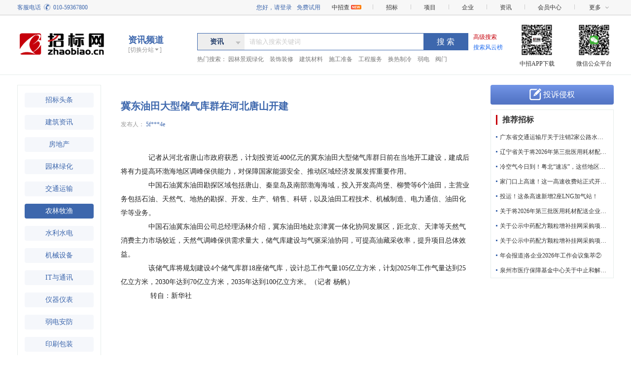

--- FILE ---
content_type: text/html;charset=UTF-8
request_url: https://news.zhaobiao.cn/detail_t_03_c_4_v_313506.html
body_size: 6421
content:
<!DOCTYPE html>
<html lang="en">
<head>
    
        <title>冀东油田大型储气库群在河北唐山开建丨信息详情丨招标网</title>
        <meta http-equiv="Content-Type" content="text/html; charset=utf-8">
        <meta http-equiv="X-UA-Compatible" content="IE=9; IE=8; IE=7; IE=EDGE">
        <meta http-equiv="X-UA-Compatible" content="IE=edge,chrome=1">
        <meta name="keywords" content="冀东油田大型储气库群在河北唐山开建相关信息，头条资讯，免费查看，招投标热门话题，招投标热门资讯">
        <meta name="description" content="冀东油田大型储气库群在河北唐山开建由招标头条提供信息展示平台,海量招投标资讯信息尽在招标头条。招标头条是招投标领域专业的资讯信息发布平台,为招标投标人士提供最新最全的招投标资讯信息.">
        <meta name="author" content="招标网">
        <meta name="renderer" content="webkit">
        <!--css-->
        <link rel="stylesheet" href="css/index.css" type="text/css">
        <link rel="stylesheet" href="css/base.css" type="text/css">
        <link rel="stylesheet" href="css/sidebar.css" type="text/css">
        <link rel="stylesheet" href="css/head.css" type="text/css">
        <link rel="stylesheet" href="css/footer.css" type="text/css">

        <script src="js/jquery-1.11.2.min.js" type="text/javascript"></script>
        <script src="js/news.js" type="text/javascript"></script>
    
</head>
<body>
<div>
    <div><link rel="stylesheet" href="https://res.zhaobiao.cn/css/new_topmenu.css?v=0.1"/><script src="https://res.zhaobiao.cn/js/top.js?v=0.1"></script><div class="topmenu_v2">
        <div class="box">
            <p>客服电话<img src="https://res.zhaobiao.cn/img/topmenu/phone.png" width="13"/><span>null</span></p>
            <div class="fr fr_box pageTopLoginDiv">
                <!--未登录-->
                <div class="userbox" id="userbox">
                    <p><a href="https://user.zhaobiao.cn/login.html" title="登录" class="top_login"
                              target="_blank" rel="nofollow">您好，请登录</a><a
                            href="https://user.zhaobiao.cn/register.html" title="免费试用" class="top_use"
                            target="_blank" rel="nofollow">免费试用</a></p>
                </div>
                <ul class="fl fn-clear">
                    <li class="zzCheckDiv">
                        <a href=" https://user.zhaobiao.cn/api/signin/auth?position=1&appid=qIz4ZsDDKDUj3BfM&redirect_uri=https://zzc.zhaobiao.cn/OpenPage&response_type=code" title="中招查" target="_blank" style="padding: 0 23px">
                            中招查
                            <img src="https://res.zhaobiao.cn/img/topmenu/new.png" style="vertical-align: baseline;" alt="new">
                        </a>
                        <div class="zzCheck_info">
                            <div class="part_line"></div>
                            <div class="zzCheck_title">中招查：招投标数据分析助手</div>
                            <ul class="zzCheck_ul">
                                <li>
                                    <img src="https://res.zhaobiao.cn/img/topmenu/zzCheck_img1.png" alt="洞察潜在对手">
                                    <div>洞察潜在对手</div>
                                </li>
                                <li>
                                    <img src="https://res.zhaobiao.cn/img/topmenu/zzCheck_img2.png" alt="挖掘关键关系">
                                    <div>挖掘关键关系</div>
                                </li>
                                <li>
                                    <img src="https://res.zhaobiao.cn/img/topmenu/zzCheck_img3.png" alt="智能推荐商机">
                                    <div>智能推荐商机</div>
                                </li>
                                <li>
                                    <img src="https://res.zhaobiao.cn/img/topmenu/zzCheck_img4.png" alt="深度招标分析">
                                    <div>深度招标分析</div>
                                </li>
                            </ul>
                            <a class="zzCheck_link" href=" https://user.zhaobiao.cn/api/signin/auth?position=1&appid=qIz4ZsDDKDUj3BfM&redirect_uri=https://zzc.zhaobiao.cn/OpenPage&response_type=code" target="_blank">立即体验，开启智能拓客新时代</a>
                            <div class="split_line"></div>
                            <div class="zzCheck_notice">首次前往将自动为您注册中招查账户，老用户将直接登录。点击“立即体验”表示您已知晓并同意。</div>
                        </div>
                    </li>
                    <li><i></i><a href="https://zb.zhaobiao.cn" title="招标" target="_blank" id="a_top_zb">招标</a></li>
                    <li><i></i><a href="https://xm.zhaobiao.cn" title="项目" target="_blank" id="a_top_xm">项目</a></li>
                    <li><i></i><a href="https://qy.zhaobiao.cn" title="企业" target="_blank">企业</a></li>
                    <li><i></i><a href="https://news.zhaobiao.cn" title="资讯" target="_blank">资讯</a></li>
                    <li><i></i><a href="https://user.zhaobiao.cn/homePageUc.do" title="会员中心" target="_blank" id="a_top_center">会员中心</a></li>
                    <li class="top_more">
                        <i></i>
                        <a href="#" title="更多">更多</a><img src="https://res.zhaobiao.cn/img/topmenu/down.png" width="11" class="down">
                        <div class="more_div">
                            <img src="https://res.zhaobiao.cn/img/topmenu/more_img.png">
                            <ul class="fn-clear">
                                <li><a href="https://help.zhaobiao.cn/helpn/help_huiyuanfuwu.html" title="服务列表"
                                       target="_blank" id="a_top_help">服务列表</a>
                                </li>
                                <li><a href="https://help.zhaobiao.cn/helpn/help_fufei.html" title="付费方式"
                                       target="_blank">付费方式</a></li>
                                <li><a href="https://help.zhaobiao.cn/" title="帮助中心" target="_blank">帮助中心</a></li>
                                <li><a href="https://help.zhaobiao.cn/helpn/help_shiyongbangzhu.html"
                                       title="使用帮助" target="_blank">使用帮助</a></li>
                                <li><a href="https://help.zhaobiao.cn/helpn/help_about.html" title="关于我们"
                                       target="_blank" rel="nofollow">关于我们</a></li>
                            </ul>
                        </div>
                    </li>
                </ul>
            </div>
        </div>
    </div></div>
</div>
<div class="clear"></div>
<div>
        <div class="box header">
            <a href="https://www.zhaobiao.cn" title="招标网官网">
                <div class="logo fl"></div>
            </a>
            <div class="channel-logo fl">
                <span>资讯频道</span>
                <a href="https://www.zhaobiao.cn/nav_area.html" target="_blank">[切换分站<i class="iconfont"></i>]</a>
            </div>
            <div class="search bid-search fl">
                <form name="SearchForm" id="SearchForm" action="https://s.zhaobiao.cn/s" method="get">
                    <div class="part1">
                        <div class="select-content total-content fl">
                            <a href="javascript:void(0);">
                                <span> 资讯</span><i class="fr"></i>
                            </a>
                            <ul style="display: none;">
                                <li class="light-dashed">
                                    <i>·</i><span id="sj">商机</span>
                                </li>
                                <li class="second-menu light-dashed">
                                    <i>·</i><span id="zb">招标采购</span>
                                </li>
                                <li class="second-menu deep-dashed">
                                    <i>·</i><span id="xm">项目信息</span>
                                </li>
                                <li class="deep-dashed">
                                    <i>·</i><span id="qy">企业</span>
                                </li>
                                <li class="deep-dashed">
                                    <i>·</i><span id="zx">资讯</span>
                                </li>
                                <li>
                                    <i>·</i><span id="fb">用户发布</span>
                                </li>
                            </ul>
                        </div>
                        <input type="hidden" name="searchtype" id="searchtype" value="zx">
                        <input type="hidden" name="field" value="">
                        <input type="text" name="queryword" id="search-text" placeholder="请输入搜索关键词">
                        <a class="ss" href="javascript:void(0);" onclick="javascript:document.SearchForm.submit();">搜 索</a>
                    </div>
                </form>
                <div class="part2">
                    <span class="no14">热门搜索：</span>
                    <a href="https://s.zhaobiao.cn/search_q_1006_qs_h_s_01_pro_0_f_03_p_1.html"
                       title="(园林 景观 绿化)+工程招标">园林景观绿化</a><a href="https://s.zhaobiao.cn/search_q_1001_qs_h_s_01_pro_0_f_03_p_1.html"
                       title="(装饰 装修 装潢)+工程招标">装饰装修</a><a href="https://s.zhaobiao.cn/search_q_1005_qs_h_s_01_pro_0_f_03_p_1.html"
                       title="建筑材料 建材招标">建筑材料</a><a href="https://s.zhaobiao.cn/search_q_1000_qs_h_s_01_pro_0_f_03_p_1.html"
                       title="施工准备招标">施工准备</a><a href="https://s.zhaobiao.cn/search_q_1003_qs_h_s_01_pro_0_f_03_p_1.html"
                       title="工程服务招标">工程服务</a><a href="https://s.zhaobiao.cn/search_q_1009_qs_h_s_01_pro_0_f_03_p_1.html"
                       title="换热制冷招标">换热制冷</a><a href="https://s.zhaobiao.cn/search_q_1004_qs_h_s_01_pro_0_f_03_p_1.html"
                       title="弱电招标">弱电</a><a href="https://s.zhaobiao.cn/search_q_1008_qs_h_s_01_pro_0_f_03_p_1.html"
                       title="阀门招标">阀门</a><a href="https://s.zhaobiao.cn/search_q_1007_qs_h_s_01_pro_0_f_03_p_1.html"
                       title="通用机械招标">通用机械</a><a href="https://s.zhaobiao.cn/search_q_1002_qs_h_s_01_pro_0_f_03_p_1.html"
                       title="工程+施工招标">工程施工</a>
                </div>

            </div>
            <div class="release1 fl">
                <div class="senior fl">
                    <a class="gjss" href="https://s.zhaobiao.cn/sj.html" title="高级搜索-招标网">高级搜索</a>
                    <a class="ssfyb" href="https://s.zhaobiao.cn/rank.html" title="搜索风云榜-招标网">搜索风云榜</a>
                </div>
            </div>
            <div class="wechat-code">
                <img src="img/99903.png" alt="招标网服务号">
                <span>微信公众平台</span>
            </div>
            <div class="app-code">
                <img src="img/app_code.jpg" alt="招标网APP">
                <span>中招APP下载</span>
            </div>
        </div>
    </div>

<div class="line-1"></div>
<!-- 遮罩层 -->
<div class="mask"></div>
<!--更多操作-->
<div class="warn">
    <div style="text-align: center">
        <p class="warn_tit fw_b">微信扫码添加在线客服，描述您的问题。</p>
        <img src="img/tsqq.png" alt="二维码" class="qr_code">
        <img src="img/cha.png" alt="关闭" class="shut_down">
    </div>
</div>
<!-- body内容区 -->
<div class="content_body">
    <!--菜单-->
    <div class="content_left">
        <ul>
            <li>
                <a href="https://news.zhaobiao.cn" title="招标头条"> 招标头条</a>
                
            </li>
            <li>
                
                <a href="https://news.zhaobiao.cn/list_t_03_c_1_p_1.html"
                   title="建筑资讯招标信息网官网">
                    建筑资讯</a>
            </li>
            <li>
                
                <a href="https://news.zhaobiao.cn/list_t_03_c_16_p_1.html"
                   title="房地产招标信息网官网">
                    房地产</a>
            </li>
            <li>
                
                <a href="https://news.zhaobiao.cn/list_t_03_c_2_p_1.html"
                   title="园林绿化招标信息网官网">
                    园林绿化</a>
            </li>
            <li>
                
                <a href="https://news.zhaobiao.cn/list_t_03_c_3_p_1.html"
                   title="交通运输招标信息网官网">
                    交通运输</a>
            </li>
            <li>
                
                <a href="https://news.zhaobiao.cn/list_t_03_c_4_p_1.html"
                   title="农林牧渔招标信息网官网"
                   class="on">
                    农林牧渔</a>
            </li>
            <li>
                
                <a href="https://news.zhaobiao.cn/list_t_03_c_5_p_1.html"
                   title="水利水电招标信息网官网">
                    水利水电</a>
            </li>
            <li>
                
                <a href="https://news.zhaobiao.cn/list_t_03_c_6_p_1.html"
                   title="机械设备招标信息网官网">
                    机械设备</a>
            </li>
            <li>
                
                <a href="https://news.zhaobiao.cn/list_t_03_c_7_p_1.html"
                   title="IT与通讯招标信息网官网">
                    IT与通讯</a>
            </li>
            <li>
                
                <a href="https://news.zhaobiao.cn/list_t_03_c_8_p_1.html"
                   title="仪器仪表招标信息网官网">
                    仪器仪表</a>
            </li>
            <li>
                
                <a href="https://news.zhaobiao.cn/list_t_03_c_9_p_1.html"
                   title="弱电安防招标信息网官网">
                    弱电安防</a>
            </li>
            <li>
                
                <a href="https://news.zhaobiao.cn/list_t_03_c_10_p_1.html"
                   title="印刷包装招标信息网官网">
                    印刷包装</a>
            </li>
            <li>
                
                <a href="https://news.zhaobiao.cn/list_t_03_c_11_p_1.html"
                   title="能源环保招标信息网官网">
                    能源环保</a>
            </li>
            <li>
                
                <a href="https://news.zhaobiao.cn/list_t_03_c_12_p_1.html"
                   title="石油化工招标信息网官网">
                    石油化工</a>
            </li>
            <li>
                
                <a href="https://news.zhaobiao.cn/list_t_03_c_13_p_1.html"
                   title="食品饮料招标信息网官网">
                    食品饮料</a>
            </li>
            <li>
                
                <a href="https://news.zhaobiao.cn/list_t_03_c_14_p_1.html"
                   title="金融保险招标信息网官网">
                    金融保险</a>
            </li>
            <li>
                
                <a href="https://news.zhaobiao.cn/list_t_03_c_15_p_1.html"
                   title="医疗卫生招标信息网官网">
                    医疗卫生</a>
            </li>
            <li>
                
                <a href="https://news.zhaobiao.cn/list_t_04_c_0_p_1.html"
                   title="企业新闻招标信息网官网">
                    企业新闻</a>
            </li>
            <li>
                
                <a href="https://news.zhaobiao.cn/list_t_05_c_0_p_1.html"
                   title="名企访谈招标信息网官网">
                    名企访谈</a>
            </li>
            <li>
                
                <a href="https://news.zhaobiao.cn/list_t_02_c_0_p_1.html"
                   title="招标投标招标信息网官网">
                    招标投标</a>
            </li>
        </ul>
    </div>
    <div class="details_content_middle">
        <div class="title">冀东油田大型储气库群在河北唐山开建</div>
        <div class="related">
            
            
                <span>发布人：</span>
                <span><a href="https://fb.zhaobiao.cn/top_u_766103776ea12ec59dabfdec1852c99cdfc0e53346b7124a3c853c9bac126d23.html" title="5f***4e">5f***4e</a></span>
            
        </div>
        <div class="text"><div>
 <p>　　记者从河北省唐山市政府获悉，计划投资近400亿元的冀东油田大型储气库群日前在当地开工建设，建成后将有力提高环渤海地区调峰保供能力，对保障国家能源安全、推动区域经济发展发挥重要作用。</p>
 <p>　　中国石油冀东油田勘探区域包括唐山、秦皇岛及南部渤海海域，投入开发高尚堡、柳赞等6个油田，主营业务包括石油、天然气、地热的勘探、开发、生产、销售、科研，以及油田工程技术、机械制造、电力通信、油田化学等业务。</p>
 <p>　　中国石油冀东油田公司总经理汤林介绍，冀东油田地处京津冀一体化协同发展区，距北京、天津等天然气消费主力市场较近，天然气调峰保供需求量大，储气库建设与气驱采油协同，可提高油藏采收率，提升项目总体效益。</p>
 <p>　　该储气库将规划建设4个储气库群18座储气库，设计总工作气量105亿立方米，计划2025年工作气量达到25亿立方米，2030年达到70亿立方米，2035年达到100亿立方米。（记者 杨帆）</p>
 <p>　　 转自：新华社</p>
</div></div>
    </div>
    <div class="content_right">
        <a class="complaints_btn" href="#">
            <img src="img/ts.png">
            投诉侵权
        </a>
        <div><div class="bid_right_public fn-clear">
<p class="ztb_hot_bt">推荐招标</p>
<div class="clear"></div>
<ul class="share_ul">
<li><span></span><a href="https://news.zhaobiao.cn/detail_t_03_c_3_v_ec49eac77fe09b6787092e2a37a22418.html" title="广东省交通运输厅关于注销2家公路水运工程质量检测机构相关资质的通告_招标网" target="_blank">广东省交通运输厅关于注销2家公路水运工程质量检测机构相关资质的通告</a></li>
<li><span></span><a href="https://news.zhaobiao.cn/detail_t_03_c_15_v_0ec4156c9b285dafcc3ec7fc3bcf65d0.html" title="辽宁省关于将2026年第三批医用耗材配送企业纳入配送企业信息库的通知_招标网" target="_blank">辽宁省关于将2026年第三批医用耗材配送企业纳入配送企业信息库的通知</a></li>
<li><span></span><a href="https://news.zhaobiao.cn/detail_t_03_c_3_v_7e4026ba19950c03408bfcb0a822306b.html" title="冷空气今日到！粤北“速冻”，这些地区有雨夹雪或冻雨→_招标网" target="_blank">冷空气今日到！粤北“速冻”，这些地区有雨夹雪或冻雨→</a></li>
<li><span></span><a href="https://news.zhaobiao.cn/detail_t_03_c_3_v_a6a56819caaa85619e0103ab45ad03ef.html" title="家门口上高速！这一高速收费站正式开通！_招标网" target="_blank">家门口上高速！这一高速收费站正式开通！</a></li>
<li><span></span><a href="https://news.zhaobiao.cn/detail_t_03_c_3_v_c7e24776098578da424800f661e1b711.html" title="投运！这条高速新增2座LNG加气站！_招标网" target="_blank">投运！这条高速新增2座LNG加气站！</a></li>
<li><span></span><a href="https://news.zhaobiao.cn/detail_t_03_c_15_v_81e5a7218bb8775b6440e62f92af45bd.html" title="关于将2026年第三批医用耗材配送企业纳入配送企业信息库的通知_招标网" target="_blank">关于将2026年第三批医用耗材配送企业纳入配送企业信息库的通知</a></li>
<li><span></span><a href="https://news.zhaobiao.cn/detail_t_03_c_15_v_eca1e18e79479703e17e682113aea270.html" title="关于公示中药配方颗粒增补挂网采购项目（2025年第十二批）审核结果的通知_招标网" target="_blank">关于公示中药配方颗粒增补挂网采购项目（2025年第十二批）审核结果的通知</a></li>
<li><span></span><a href="https://news.zhaobiao.cn/detail_t_03_c_15_v_5a14212521c0cefd442fbcc7b8040672.html" title="关于公示中药配方颗粒增补挂网采购项目（2025年第十二批）审核结果的通知_招标网" target="_blank">关于公示中药配方颗粒增补挂网采购项目（2025年第十二批）审核结果的通知</a></li>
<li><span></span><a href="https://news.zhaobiao.cn/detail_t_04_c_0_v_f22a2146b0ebe0c39779990cbb51c296.html" title="年会报道|各企业2026年工作会议集萃②_招标网" target="_blank">年会报道|各企业2026年工作会议集萃②</a></li>
<li><span></span><a href="https://news.zhaobiao.cn/detail_t_03_c_15_v_89696127c86a618e9b9ff15e3107b94a.html" title="泉州市医疗保障基金中心关于中止和解除8家定点医药机构医保服务协议的公告_招标网" target="_blank">泉州市医疗保障基金中心关于中止和解除8家定点医药机构医保服务协议的公告</a></li>
</ul>
</div>
</div>
        <div class="ad_250_400 mt10">
            <div>
    <script>
        (function() {
            var s = "_" + Math.random().toString(36).slice(2);
            document.write('<div id="' + s + '"></div>');
            (window.slotbydup=window.slotbydup || []).push({
                id: '7586653',
                container: s,
                size: '250,250',
                display: 'inlay-fix'
            });
        })();
    </script>
    <script src="//dup.baidustatic.com/js/os.js"></script>
</div>
        </div>
    </div>
</div>
<div class="m1210m">
    <div class="upAndDown">
        <p>
            <span>上一页：</span>
            
            
                <a href="https://news.zhaobiao.cn/detail_t_03_c_4_v_14c627d668a591f2eaa873b157950a24.html" title="防范电力市场“新垄断”得靠改革">防范电力市场“新垄断”得靠改革</a>
            
        </p>
        <p>
            <span>下一页：</span>
            
            
                <a href="https://news.zhaobiao.cn/detail_t_03_c_4_v_a3cf1c79e101d5025ec0239ccaa87e1f.html" title="国家能源局：2021年煤炭消费比重下降到56%以下">国家能源局：2021年煤炭消费比重下降到56%以下</a>
            
        </p>
    </div>
</div>
<div>
    <!-- 友情链接 -->
    <div>
        <div id="dd"></div>
        
    </div>
    <!-- footer -->
    <div>
        <div class="footer" style="height: 95px">
            <a href="https://beian.miit.gov.cn/" target="_blank" rel="nofollow"
               style="margin-top: 30px;margin-bottom: 10px;display: inline-block;">京ICP备12000126号</a>
            <a style="margin-left: 3px;"><img src="./img/guohui_icon.png" style="height: 18px;"></a>
            <a href="http://www.beian.gov.cn/portal/registerSystemInfo?recordcode=11010802024928" target="_blank"
               rel="nofollow" style="margin-left: 3px">京公网安备11010802024928<br></a>
            <span style="color: #333333">版权信息 Copyright © 2005-2026&nbsp&nbsp</span>
            <a href="https://www.zhaobiao.cn" title="招标网" style="color: #5677FC">招标网</a>
        </div>
        <script type="text/javascript" src="https://res.zhaobiao.cn/js/public/push.js"></script>
        <script type="text/javascript" src="https://res.zhaobiao.cn/js/public/statistic.js"></script>
    </div>
    <span style="display:none;" id="cnzz_stat_icon_5373302">
        <a href="https://www.cnzz.com/stat/website.php?web_id=5373302" target="_blank" title="站长统计">
            <img border="0" hspace="0" vspace="0" src="http://icon.cnzz.com/img/pic1.gif"></a></span>
    <script src=" http://s11.cnzz.com/z_stat.php?id=5373302&amp;show=pic1" type="text/javascript"></script>
    <script src="http://c.cnzz.com/core.php?web_id=5373302&amp;show=pic1&amp;t=z" charset="utf-8"
            type="text/javascript"></script>
</div>
<script src="js/news.js" type="text/javascript"></script>
</body>

</html>


--- FILE ---
content_type: text/css;charset=UTF-8
request_url: https://news.zhaobiao.cn/css/index.css
body_size: 2586
content:
@charset "utf-8";

.line-1 {
    width: 100%;
    height: 1px;
    background-color: #E6EDEB;
}

/* 头条首页 */
.content_body {
    width: 1210px;
    height: auto;
    overflow: hidden;
    margin: 20px auto 0 auto;
}

.content_body .content_left {
    width: 168px;
    height: auto;
    border: 1px solid #e6edeb;
    float: left;
}

.content_body .content_middle {
    float: left;
    width: 750px;
    height: auto;
    margin: 0 20px;
}

.content_body .content_right {
    float: right;
    width: 250px;
    height: 750px;
}

.content_body .content_left ul {
    width: 140px;
    height: auto;
    margin: 0 14px;
}

/*.content_body .content_left ul li {*/
    /*width: 100%;*/
    /*height: 30px;*/
    /*color: #3D67AD;*/
    /*background-color: #f5f7fb;*/
    /*border-radius: 4px;*/
    /*margin-top: 15px;*/
    /*line-height: 30px;*/
    /*text-align: center;*/
    /*cursor: pointer;*/
    /*font-size: 14px;*/
/*}*/

/*.content_body .content_left ul li:last-child {*/
    /*margin-bottom: 25px;*/
/*}*/

/*.content_body .content_left .on {*/
    /*background-color: #3d67ad;*/
/*}*/

/*.content_body .content_left .on a {*/
    /*color: #FFFFFF;*/
/*}*/

/*.content_body .content_left ul li:hover {*/
    /*background-color: #3d67ad;*/
/*}*/

/*.content_body .content_left ul li:hover a {*/
    /*color: #FFFFFF;*/
/*}*/

.content_body .content_left a {
    width: 100%;
    height: 30px;
    color: #3D67AD;
    background-color: #f5f7fb;
    border-radius: 4px;
    margin-top: 15px;
    line-height: 30px;
    text-align: center;
    cursor: pointer;
    font-size: 14px;
    display: block;
}

.content_body .content_left ul li:last-child {
    margin-bottom: 25px;
}

.content_body .content_left .on {
    background-color: #3d67ad;
    color: #FFFFFF;
}

.content_body .content_left a:hover {
    background-color: #3d67ad;
    color: #FFFFFF;
}





.ad_750_250 {
    width: 750px;
    /*height: 250px;*/
    /*background-color: #E5E7E7;*/
}

.ad_750_100 {
    width: 750px;
    /*height: 100px;*/
    /*background-color: #E5E7E7;*/
}

.ad_250_400 {
    width: 250px;
    /*height: 400px;*/
    /*background-color: #E5E7E7;*/
}

.content_body .content_middle ul {
    width: 100%;
    height: auto;
}

.content_body .content_middle ul li {
    width: 723px;
    padding: 20px 12px 20px 15px;
}

.content_body .content_middle ul li:hover {
    background-color: #EEEEEE;
}

.content_body .content_middle ul li .dian {
    width: 3px;
    height: 3px;
    background-color: #c6000b;
    display: inline-block;
    margin: 8px 5px 0 0;
    float: left;
}

.content_body .content_middle ul li .tt_li_title {
    font-size: 16px;
    font-weight: 700;
    color: #333333;
    /* 最多一行多余省略号 */
    white-space: nowrap;
    text-overflow: ellipsis;
    overflow: hidden;
    word-break: break-all;
}

.content_body .content_middle ul li .tt_li_describe {
    font-size: 12px;
    font-weight: 400;
    color: #999999;
    line-height: 18px;
    margin: 10px 0 0 5px;
    /* 最多一行多余省略号 */
    text-overflow: -o-ellipsis-lastline;
    overflow: hidden;
    text-overflow: ellipsis;
    display: -webkit-box;
    -webkit-line-clamp: 2;
    line-clamp: 2;
    -webkit-box-orient: vertical;
}

.content_body .content_middle ul li .tt_li_people {
    font-size: 12px;
    font-weight: 400;
    color: #333333;
    margin: 10px 0 0 5px;
    display: inline-block;
}

.content_body .content_middle ul li .tt_li_people span:last-child {
    color: #3D67AD;
}

.content_body .mqft_content_middle {
    float: left;
    width: 750px;
    height: auto;
    margin: 0 20px;
}

.content_body .mqft_content_middle ul {
    width: 100%;
    height: auto;
}

.content_body .mqft_content_middle ul li {
    width: 738px;
    padding: 20px 12px 20px 0;
    overflow: hidden;
}

.content_body .mqft_content_middle ul li:hover {
    background-color: #EEEEEE;
}

.content_body .mqft_content_middle ul li img {
    width: 130px;
    height: 90px;
    border-radius: 5px;
    float: left;
}

.content_body .mqft_content_middle ul li div {
    width: 590px;
    float: right;
}

.content_body .mqft_content_middle ul li .dian {
    width: 3px;
    height: 3px;
    background-color: #c6000b;
    display: inline-block;
    margin: 8px 5px 0 0;
    float: left;
}

.content_body .mqft_content_middle ul li .tt_li_title {
    font-size: 16px;
    font-weight: 700;
    color: #333333;
    /* 最多一行多余省略号 */
    white-space: nowrap;
    text-overflow: ellipsis;
    overflow: hidden;
    word-break: break-all;
}

.content_body .mqft_content_middle ul li .tt_li_describe {
    font-size: 12px;
    font-weight: 400;
    color: #999999;
    line-height: 18px;
    margin: 10px 0 0 5px;
    /* 最多一行多余省略号 */
    text-overflow: -o-ellipsis-lastline;
    overflow: hidden;
    text-overflow: ellipsis;
    display: -webkit-box;
    -webkit-line-clamp: 2;
    line-clamp: 2;
    -webkit-box-orient: vertical;
}

.content_body .mqft_content_middle ul li .mqft {
    -webkit-line-clamp: 3;
    line-clamp: 3;
}

.content_body .mqft_content_middle ul li .tt_li_people {
    font-size: 12px;
    font-weight: 400;
    color: #333333;
    margin: 10px 0 0 5px;
}

.content_body .mqft_content_middle ul li .tt_li_people span:last-child {
    color: #3D67AD;
}

.content_body .content_right .bid_right_public {
    width: 248px;
    height: 340px;
    border: solid 1px #e6edeb;
    margin: 10px 0;
}

.content_body .content_right .bid_right_public .ztb_hot_bt {
    float: left;
    margin-top: 10px;
    margin-bottom: 10px;
}

.ztb_hot_bt {
    height: 20px;
    margin: 15px 0 0 10px;
    font-size: 16px;
    color: #333;
    font-weight: bold;
    border-left: 3px solid #c6000b;
    padding-left: 10px;
    line-height: 20px;
}

.content_body .content_right .bid_right_public .s_new_img_pro {
    margin: 9px 0 0 5px !important;
}

.content_body .content_right .bid_right_public .ztb_hot_bt .s_new_img_pro {
    margin-top: -18px !important;
}

.content_body .content_right .bid_right_public .bid_more {
    float: right;
    margin: 18px 8px 0 0;
}

.content_body .content_right .bid_right_public .share_ul li {
    height: 30px;
    line-height: 30px;
}

.content_body .content_right .bid_right_public .share_ul li a {
    width: 220px;
}

.share_ul li {
    width: 100%;
    height: 30px;
    line-height: 30px;
}

.share_ul li > span {
    display: inline-block;
    width: 3px;
    height: 3px;
    background-color: #3d67ad;
    margin: 13px 5px 0 10px;
    float: left;
}

.share_ul li a {
    display: inline-block;
    width: 230px;
    overflow: hidden;
    text-overflow: ellipsis;
    white-space: nowrap;
    font-size: 12px;
    color: #333;
}

.share_ul li a:visited {
    color: #0c00ff;
}

.content_right .complaints_btn {
    width: 250px;
    height: 40px;
    opacity: 1;
    background: linear-gradient(#7496e7 1%, #688adb 30%, #587acb 72%, #5374c3 100%);
    border-radius: 4px;
    font-size: 16px;
    line-height: 40px;
    text-align: center;
    color: #FFFFFF !important;
    display: block;
}

.content_right .complaints_btn img {
    width: 24px;
    height: 24px;
    margin-top: -5px;
}

.content_body .details_content_middle {
    float: left;
    width: 750px;
    height: auto;
    margin: 0 20px;
}

.content_body .details_content_middle .title {
    font-size: 20px;
    color: #3D67AD;
    margin-top: 30px;
    font-weight: 700;
    padding: 0 20px;
}

.content_body .details_content_middle .related {
    margin-top: 15px;
    font-size: 12px;
    color: #999999;
    padding: 0 20px;
}

.content_body .details_content_middle .related .time {
    margin-right: 30px;
}

.content_body .details_content_middle .related span:last-child {
    color: #3D67AD;
}

.content_body .details_content_middle .text {
    margin: 45px 0 50px 0;
    font-size: 14px;
    color: #232323;
    padding: 0 20px;
}

.content_body .details_content_middle .text p {
    text-indent: 2em;
    line-height: 28px;
}

.content_body .details_content_middle .text img {
    width: 80%;
    margin: 30px 10%;
}

.m1210m {
    width: 1210px;
    height: auto;
    margin: 0 auto;
}

.m1210m .upAndDown {
    width: 940px;
    margin: 50px 0 81px 188px;
    padding: 30px 0 0 20px;
    border-top: 1px solid #CCCCCC;
}

.m1210m .upAndDown p {
    font-size: 12px;
    line-height: 30px;
}

.m1210m .upAndDown p a {
    color: #3D67AD;
    width: 450px;
    position: absolute;
    display: inline-block;
    overflow: hidden;
    white-space: nowrap;
    text-overflow: ellipsis;
}

/*日历*/
.calendar {
    margin-top: 10px;
}

.calendar-title {
    height: 29px;
    line-height: 29px;
    background-image: url("../img/title_bg.png");
    font-size: 1.16em;
    border: 1px solid #e6edeb;
    border-bottom: 0
}

.calendar-title > a {
    margin-left: 10px;
    color: #020e65 !important;
}

.calendar-title > span {
    font-size: 12px;
    float: right;
    margin-right: 10px;
    color: #020e65 !important;
}

#yearSix a {
    color: #333333 !important;
}

.calendar-title > span i {
    display: inline-block
}

.calendar-title > span i.to-left {
    margin-left: -5px;
    padding-right: 5px
}

.calendar-title > span i.to-right {
    margin-right: -5px;
    /*padding-left: 5px*/
    margin-left: -5px;
}

.calendar-title > span i.to-right1 {
    margin-left: 5px;
}

.calendar-title > span > b:hover {
    cursor: pointer;
    color: #c6000b !important;
}

.rili {
    border: 1px solid #e6edeb;
    border-top: 0;
    /*height: 189px*/
}

.rili > div {
    height: 25px;
    line-height: 25px
}

.rili > div > span {
    padding: 0 6px
}

.rili table td {
    width: 31px;
    height: 21px;
    text-align: center;
    line-height: 21px
}

.rili table td a {
    font-size: 12px;
    color: #333333 !important;
}

.bg td {
    background-color: #fcfcfc
}

.disable {
    color: #ccc !important;
}

.rili table tr > td.hit {
    background-color: #3d67ad;
    color: #fff !important;
}

.rili table tr > td.hit a {
    background-color: #3d67ad;
    color: #fff !important;
}

.rili table td:hover {
    color: #3d67ad !important;
}

.rili table td:hover a {
    color: #3d67ad !important;
}

/* 弹窗相关 */
.mask {
    position: fixed;
    width: 100%;
    height: 100%;
    top: 0;
    left: 0;
    background: rgba(0, 0, 0, 0.65);
    z-index: 9;
    display: none;
}

.warn {
    display: none;
    overflow: hidden;
    position: fixed;
    /*top: 50%;*/
    /*top: 0;*/
    /*bottom: 0;*/
    /*left: 0;*/
    /*right: 0;*/
    top: 50%;
    left: 50%;
    transform: translate(-50%, -50%);
    border-radius: 8px;
    background-color: #fff;
    /*margin: auto;*/
    z-index: 10;
    padding: 65px 60px;
}

.warn .warn_tit {
    font-size: 16px;
    color: #131313;
    margin-bottom: 30px;
    line-height: 24px;
}

.warn .qr_code {
    width: 250px;
    height: 250px;
    display: inline-block;
}

.warn .shut_down {
    position: absolute;
    width: 14px;
    height: 14px;
    top: 15px;
    right: 15px;
    cursor: pointer;
}

/* 翻页样式.全局 */
.fy {
    width: 100%;
    text-align: center;
    padding-top: 20px;
    padding-bottom: 20px;
}

.fynr {
    width: 100%;
}

.fy .fynr a {
    font-size: 14px;
    color: #3d3d3d;
    border: 1px solid #e1e1e1;
    padding-top: 6px;
    padding-right: 11px;
    padding-bottom: 6px;
    padding-left: 11px;
    text-decoration: none;
}

.fy .fynr a:hover {
    background-color: #5e94d3;
    color: #FFF;
}

.fy .fynr a span {
    font-weight: bold;
    font-family: "Comic Sans MS", cursive;
    font-size: 18px;
}

.fy .fynr .go {
    display: inline;
}

.fy .fynr .go a {
    color: #cacaca;
}

.fy .fynr .go a:hover {
    color: #cacaca;
    background-color: #fff;
    cursor: default;
}

.fy .fynr .okgo a {
    color: #3d3d3d;
}

.fy .fynr .okgo a:hover {
    color: #fff;
    background-color: #5e94d3;
    cursor: pointer;
}

.fy .fynr .dian {
    display: inline;
}

.fy .fynr .dian a {
    border-top-width: 0px;
    border-right-width: 0px;
    border-bottom-width: 0px;
    border-left-width: 0px;
}

.fy .fynr .dian a:hover {
    color: #FFF;
}

.fy .fynr .now {
    background-color: #5e94d3;
    color: #FFF;
}

.go_page {
    width: 168px;
    display: inline-block;
    color: #666;
}

.go_page .page_num {
    margin: 0 10px;
    color: #999 !important;
    width: 31px;
    height: 28px;
    text-align: center;
}

.go_page .page_confirm {
    color: #666;
    font-size: 12px !important;
    margin: 0 10px;
    padding-top: 10px !important;
    padding-bottom: 10px !important;
}

.fy .fynr a:hover {
    background-color: #3D67AD !important;
    color: #fff;
}

.fy .fynr .now {
    background-color: #3D67AD;
}




--- FILE ---
content_type: text/css;charset=UTF-8
request_url: https://news.zhaobiao.cn/css/base.css
body_size: 4408
content:
@charset "utf-8";
@font-face {
    font-family: 'iconfont';  /* project id 1984542 */
    src: url('//at.alicdn.com/t/font_1984542_ol32sk9ww2.eot');
    src: url('//at.alicdn.com/t/font_1984542_ol32sk9ww2.eot?#iefix') format('embedded-opentype'),
    url('//at.alicdn.com/t/font_1984542_ol32sk9ww2.woff2') format('woff2'),
    url('//at.alicdn.com/t/font_1984542_ol32sk9ww2.woff') format('woff'),
    url('//at.alicdn.com/t/font_1984542_ol32sk9ww2.ttf') format('truetype'),
    url('//at.alicdn.com/t/font_1984542_ol32sk9ww2.svg#iconfont') format('svg');
}

.iconfont {
    font-style: normal;
    font-family: "iconfont" !important;
}

.icon {
    width: 1em;
    height: 1em;
    vertical-align: -0.15em;
    fill: currentColor;
    overflow: hidden;
}

html, body, form, h1, h2, h3, h4, h5, h6, iframe, img, label, ul, li, ol, p, span, input {
    margin: 0;
    padding: 0;
}

body {
    min-width: 1210px;
    overflow: auto;
    background-color: #fff;
    color: #333 !important;
    font-family: "Simsun", "sans-serif" !important;
    font-size: 12px;
}

h1, h2, h3, h4, h5, h6 {
    font-weight: normal;
}

a, a:link {
    color: #3d67ad;
    text-decoration: none;
}

ol, ul {
    list-style: none;
    margin: 0;
    padding: 0;
}

li {
    list-style-type: none;
}

img {
    border: 0;
    vertical-align: middle;
}

i, u {
    font-style: normal;
}

b {
    font-weight: normal;
}

label {
    font-size: 12px;
    font-weight: normal;
    color: #999;
}

hr {
    border: 0;
    border-top: 1px solid #cccccc;
    color: #cccccc;
    margin: 0;
    padding: 0;
}

.k {
    clear: both;
    height: 10px;
    line-height: 10px;
}

.black {
    color: #333333 !important;
}

.ml36 {
    margin-left: 36px;
}

.p015 {
    padding: 0 15px;
}

.k80 {
    width: 100%;
    height: 80px;
}

.select-content a i {
    width: 10px;
    height: 6px;
    background: url(../img/icons.png) -32px 0;
    margin-top: 1.125em;
    margin-right: 8px;
}

/* 多余文字显示省略号（单行文字） */
.ellipsis {
    overflow: hidden;
    text-overflow: ellipsis;
    white-space: nowrap;
}

.green {
    color: green;
}

.fl {
    float: left;
}

.fr {
    float: right;
}

.hide {
    display: none;
}

.clear {
    clear: both;
}

.fb, .strong, .b {
    font-weight: bold;
}

.fn {
    font-weight: normal;
}

.dt {
    display: block;
}

.tc {
    text-align: center;
}

.fb, .strong, .b {
    font-weight: bold;
}

.fn {
    font-weight: normal;
}

.dt {
    display: block;
}

.mt10 {
    margin-top: 10px;
}

.mt8 {
    margin-top: 8px;
}

.mt5 {
    margin-top: 5px;
}

.mt20 {
    margin-top: 20px;
}

.mt25 {
    margin-top: 25px;
}

.mt30 {
    margin-top: 30px;
}

.mt35 {
    margin-top: 35px;
}

.mt40 {
    margin-top: 40px;
}

.mt55 {
    margin-top: 55px;
}

.ml10 {
    margin-left: 10px;
}

.ml25 {
    margin-left: 25px;
}

.mr10 {
    margin-right: 10px;
}

.mr25 {
    margin-right: 25px
}

.mb10 {
    margin-bottom: 10px;
}

.pr10 {
    padding-right: 10px;
}

.p0 {
    padding: 0;
}

.pt20 {
    padding-top: 20px;
}

.red {
    color: red;
}

.no16 {
    font-size: 1em;
}

/*每个最外层盒子的宽度并且居中*/
.box {
    width: 1210px;
    margin: 0 auto;
}

/*添加清理浮动样式*/
.fn-clear:after {
    visibility: hidden;
    display: block;
    font-size: 0;
    content: " ";
    clear: both;
    height: 0;
}

/*列表页通用分页样式*/
.paging {

    height: 100px;
    /*padding-top: 30px;*/
}

.page {
    height: 40px;
    text-align: center;
    color: #888;
    /*margin: 20px auto 0;*/
    background: #f2f2f2;
}

.pagelist {
    font-size: 0;
    background: #fff;
    height: 50px;
    line-height: 50px;
    padding-top: 30px;
}

.pagelist span {
    font-size: 14px;
}

.pagelist .jump {
    border: 1px solid #ccc;
    padding: 9px 13px;
    /*-webkit-border-radius: 4px;*/
    /*-moz-border-radius: 4px;*/
    /*border-radius: 4px;*/
    cursor: pointer;
    margin-left: 5px;
}

.pagelist .bgprimary {
    cursor: default;
    color: #fff;
    background: #3D67AD;
    border-color: #3D67AD;
}

.jumpinp input {
    font-size: 13px;
    border: 1px solid #ccc;
    width: 34px;
    height: 32px;
    margin-bottom: 2px;
    text-align: center;
}

.ellipsis {
    padding: 0px 8px;
}

.jumppoint {
    margin-left: 30px;
}

.pagelist .gobtn {
    height: 32px;
    font-size: 12px;
}

.bgprimary {
    cursor: default;
    color: #fff;
    background: #337ab7;
    border-color: #337ab7;
}

.pagelist .jump.disabled {
    pointer-events: none;
    background: #3D67AD;
    color: #ffffff;
}

.fn-clear {
    zoom: 1; /* for IE6 IE7 */
}

input:not([type="image"]), textarea {
    box-sizing: content-box;
}

/*企业战略联盟峰会---中招参会*/
/* 防止用户自定义背景颜色对网页的影响，添加让用户可以自定义字体 */
/*@font-face {*/
/*font-family: 'iconfont';  !* project id 529816 *!*/
/*src: url('http://at.alicdn.com/t/font_529816_8j7i8zfra0emte29.eot');*/
/*src: url('http://at.alicdn.com/t/font_529816_8j7i8zfra0emte29.eot?#iefix') format('embedded-opentype'),*/
/*url('http://at.alicdn.com/t/font_529816_8j7i8zfra0emte29.woff') format('woff'),*/
/*url('http://at.alicdn.com/t/font_529816_8j7i8zfra0emte29.ttf') format('truetype'),*/
/*url('http://at.alicdn.com/t/font_529816_8j7i8zfra0emte29.svg#iconfont') format('svg');*/
/*}*/

/*.iconfont{*/
/*font-family: 'iconfont'!important;*/
/*font-style: normal;*/
/*}*/
/*html{*/
/*color:#000;*/
/*-webkit-text-size-adjust:none;*/
/*-ms-text-size-adjust: 100%;*/
/*}*/

/*!* 内外边距通常让各个浏览器样式的表现位置不同 *!*/
/*body,div,dl,dt,dd,ul,ol,li,h1,h2,h3,h4,h5,h6,pre,code,form,fieldset,legend,input,textarea,p,blockquote,th,td,hr,button,article,aside,details,figcaption,figure,footer,header,hgroup,menu,nav,section{*/
/*margin:0;padding:0;*/
/*}*/
/*!* 要注意表单元素并不继承父级 font 的问题 *!*/
/*body,button,input,select,textarea{*/
/*font:13px/1.5 tahoma,arial,"Hiragino Sans GB","Microsoft YaHei";*/
/*}*/
/*a,input { outline:none; -moz-outline:none }*/
/*input,select,textarea{*/
/*font-size:100%;*/
/*}*/

/*!* 去掉各Table  cell 的边距并让其边重合 *!*/
/*table{*/
/*border-collapse:collapse;border-spacing:0;*/
/*}*/

/*!* IE bug fixed: th 不继承 text-align*!*/
/*th{*/
/*text-align:inherit;*/
/*}*/

/*!* 去除默认边框 *!*/
/*fieldset,img{*/
/*border:0;*/
/*vertical-align:text-bottom;*/
/*}*/

/*!* ie6 7 8(q) bug 显示为行内表现 *!*/
/*iframe{*/
/*display:block;*/
/*}*/

/*!* 去掉 firefox 下此元素的边框 *!*/
/*abbr,acronym{*/
/*border:0;font-variant:normal;*/
/*}*/

/*!* 一致的 del 样式 *!*/
/*del {*/
/*text-decoration:line-through;*/
/*}*/

/*address,caption,cite,code,dfn,em,th,var {*/
/*font-style:normal;*/
/*font-weight:500;*/
/*}*/

/*!* 去掉列表前的标识, li 会继承 *!*/
/*ol,ul {*/
/*list-style:none;*/
/*}*/

/*!* 对齐是排版最重要的因素, 别让什么都居中 *!*/
/*caption,th {*/
/*text-align:left;*/
/*}*/

/*!* 来自yahoo, 让标题都自定义, 适应多个系统应用 *!*/
/*h1,h2,h3,h4,h5,h6 {*/
/*font-size:100%;*/
/*font-weight:500;*/
/*}*/

/*q:before,q:after {*/
/*content:'';*/
/*}*/
/*!* 让链接在 hover 状态下显示下划线 *!*/
/*a:hover {*/
/*text-decoration:none;*/
/*}*/

/*!* 默认不显示下划线，保持页面简洁 *!*/
/*ins,a {*/
/*text-decoration:none;*/
/*}*/
/*!* 清理浮动 *!*/
/*.fn-clear:after {*/
/*visibility:hidden;*/
/*display:block;*/
/*font-size:0;*/
/*content:" ";*/
/*clear:both;*/
/*height:0;*/
/*}*/
/*.fn-clear {*/
/*zoom:1; !* for IE6 IE7 *!*/
/*}*/

/*!* 隐藏, 通常用来与 JS 配合 *!*/
/*body .fn-hide {*/
/*display:none;*/
/*}*/

/*.fn-left {*/
/*float:left;*/
/*}*/
/*.fn-right {*/
/*float:right;*/
/*}*/
/*table{ border-collapse:collapse }*/

/*.limit{*/
/*width:740px;*/
/*}*/


/* nav导航-开始 */
.nav {
    position: relative;
    /*background-image: url(/resources/styles/v2/images/nav_bg.png);*/
    /*width: 1920px;*/
    height: 40px;
    background: linear-gradient(#4477cc 1%, #3f6bb4 30%, #365fa1 72%, #225599 100%);
}

.nav-navbar {
    height: 40px;
}

.fn-clear {
    zoom: 1;
}

.nav-navbar > ul > li {
    float: left;
    width: 121px;
    height: 40px;
    text-align: center;
    font-size: 1.33em;
    line-height: 40px;
    position: relative;
}

.nav-navbar > ul > li > a {
    color: #fff;
    background: no-repeat 0 3px;
    display: inline-block;
    height: 40px;
    width: 108px;
    text-decoration: none;
}

.nav-navbar > ul > li > a.select {
    background-image: url(../img/navbar_select.png);
    color: #3d67ad;
}

.nav-navbar > ul > li > i {
    width: 1px;
    height: 21px;
    background-image: url(../img/split_line.png);
    float: right;
    margin-top: 0.7em;
}

.nav-navbar > ul > li:hover {
    background-image: url(../img/navbar_hover.png);
}

/* nav导航-结束*/


.advertisement {
    /*height:90px;*/
    /*width: 1200px!important;*/
    /*margin: 0 auto;*/
    /*background-image: url("/img/ad/bg/bg1210x90.png");*/
    /*background-position: top left;*/
    /*background-repeat: no-repeat;*/
    /*background-size: 1210px 90px;*/
    /*padding: 0 5px;*/
    width: 1210px;
    height: 90px;
    position: relative;
    background-color: #dde4ec;
    margin-top: 10px;
}

.advertisement > img {
    width: 1200px;
    height: 90px;
    margin-left: 5px;
}

/* 杨海峰 1210*90 广告占位   开始 */
@-webkit-keyframes ball-spin-fade-loader {
    50% {
        opacity: 0.3;
        -webkit-transform: scale(0.4);
        transform: scale(0.4);
    }
    100% {
        opacity: 1;
        -webkit-transform: scale(1);
        transform: scale(1);
    }
}

@keyframes ball-spin-fade-loader {
    50% {
        opacity: 0.3;
        -webkit-transform: scale(0.4);
        transform: scale(0.4);
    }
    100% {
        opacity: 1;
        -webkit-transform: scale(1);
        transform: scale(1);
    }
}


@-webkit-keyframes line-spin-fade-loader {
    50% {
        opacity: 0.3;
    }
    100% {
        opacity: 1;
    }
}

@keyframes line-spin-fade-loader {
    50% {
        opacity: 0.3;
    }
    100% {
        opacity: 1;
    }
}

.line-spin-fade-loader {
    width: 0;
    position: relative;
    top: 40px;
    left: 545px;
}

.line-spin-fade-loader > div:nth-child(1) {
    top: 8px;
    left: 0;
    -webkit-animation: line-spin-fade-loader 1.2s -0.84s infinite ease-in-out;
    animation: line-spin-fade-loader 1.2s -0.84s infinite ease-in-out;
}

.line-spin-fade-loader > div:nth-child(2) {
    top: 5.63636px;
    left: 5.63636px;
    -webkit-transform: rotate(-45deg);
    transform: rotate(-45deg);
    -webkit-animation: line-spin-fade-loader 1.2s -0.72s infinite ease-in-out;
    animation: line-spin-fade-loader 1.2s -0.72s infinite ease-in-out;
}

.line-spin-fade-loader > div:nth-child(3) {
    top: 0;
    left: 8px;
    -webkit-transform: rotate(90deg);
    transform: rotate(90deg);
    -webkit-animation: line-spin-fade-loader 1.2s -0.6s infinite ease-in-out;
    animation: line-spin-fade-loader 1.2s -0.6s infinite ease-in-out;
}

.line-spin-fade-loader > div:nth-child(4) {
    top: -5.63636px;
    left: 5.63636px;
    -webkit-transform: rotate(45deg);
    transform: rotate(45deg);
    -webkit-animation: line-spin-fade-loader 1.2s -0.48s infinite ease-in-out;
    animation: line-spin-fade-loader 1.2s -0.48s infinite ease-in-out;
}

.line-spin-fade-loader > div:nth-child(5) {
    top: -8px;
    left: 0;
    -webkit-animation: line-spin-fade-loader 1.2s -0.36s infinite ease-in-out;
    animation: line-spin-fade-loader 1.2s -0.36s infinite ease-in-out;
}

.line-spin-fade-loader > div:nth-child(6) {
    top: -5.63636px;
    left: -5.63636px;
    -webkit-transform: rotate(-45deg);
    transform: rotate(-45deg);
    -webkit-animation: line-spin-fade-loader 1.2s -0.24s infinite ease-in-out;
    animation: line-spin-fade-loader 1.2s -0.24s infinite ease-in-out;
}

.line-spin-fade-loader > div:nth-child(7) {
    top: 0;
    left: -8px;
    -webkit-transform: rotate(90deg);
    transform: rotate(90deg);
    -webkit-animation: line-spin-fade-loader 1.2s -0.12s infinite ease-in-out;
    animation: line-spin-fade-loader 1.2s -0.12s infinite ease-in-out;
}

.line-spin-fade-loader > div:nth-child(8) {
    top: 5.63636px;
    left: -5.63636px;
    -webkit-transform: rotate(45deg);
    transform: rotate(45deg);
    -webkit-animation: line-spin-fade-loader 1.2s 0s infinite ease-in-out;
    animation: line-spin-fade-loader 1.2s 0s infinite ease-in-out;
}

.line-spin-fade-loader > div {
    background-color: #5e7eb8;
    border-radius: 2px;
    margin: 2px;
    -webkit-animation-fill-mode: both;
    animation-fill-mode: both;
    position: absolute;
    width: 2px;
    height: 5px;
}

/*.loading{*/
/*    width: 1210px;*/
/*    height: 90px;*/
/*    position: relative;*/
/*    background-color: #dde4ec;*/
/*}*/

.loading_p {
    color: #5678b5;
    font-size: 14px;
    position: absolute;
    margin: 0;
    line-height: 90px;
    left: 575px;
    font-weight: bold;
}

.loading_gg {
    position: absolute;
    right: 6px;
    bottom: 5px;
    padding: 3px 6px 3px 7px;
    background-color: #B2B6BE;
    color: #ffffff;
    margin: 0;
    font-size: 12px;
}

.advertising_1210_90 {
    position: absolute;
    left: 50%;
    margin-left: -600px !important;
}

/* 杨海峰 1210*90 广告占位   结束 */

/* 杨海峰 250*250 广告占位   结束 */
.bid_right .enrol_ad {
    width: 250px;
    height: 250px;
    position: relative;
    background-color: #dde4ec;
    margin-bottom: 10px;
}

.bid_right .enrol_ad .line-spin-fade-loader {
    position: relative;
    top: 120px;
    left: 85px;
}

.bid_right .enrol_ad .loading_p {
    color: #5678b5;
    font-size: 14px;
    position: absolute;
    margin: 0;
    line-height: 250px;
    left: 105px;
    font-weight: bold;
}

/* 杨海峰 250*250 广告占位   结束 */


/* 杨海峰 250*60 广告占位   结束 */
.loading_60 {
    width: 250px;
    height: 60px;
    position: relative;
    background-color: #dde4ec;
    margin-bottom: 10px;
}

.loading_60 .line-spin-fade-loader {
    position: relative;
    top: 26px;
    left: 85px;
}

.loading_60 .loading_p {
    color: #5678b5;
    font-size: 14px;
    position: absolute;
    margin: 0;
    line-height: 60px;
    left: 105px;
    font-weight: bold;
}

/* 杨海峰 250*60 广告占位   结束 */

/* 标签--开始 */
.label {
    width: auto;
    height: auto;
    border-radius: 2px;
    padding: 2px 7px 2px 7px;
    display: inline-block;
    font-size: 12px;
    box-sizing: border-box;
    line-height: 12px;
}

.update {
    border: 1px solid #E8003B;
    background: linear-gradient(#ffffff 0%, #ffe8e8 100%);
    color: #E8003B;
}

.track {
    border: 1px solid #FF7E00;
    background: linear-gradient(#ffffff 0%, #ffeedd 100%);
    color: #FF7E00;
}

.recommend {
    border: 1px solid #C8912C;
    background: linear-gradient(#ffffff 0%, #fff3dd 100%);
    color: #C8912C;
}

.not_recommend {
    border: 1px solid #f1f3f4;
    background: #f1f3f4;
    color: #9FA5A8;
}

.proposal {
    border: 1px solid #00A2FF;
    background: linear-gradient(#ffffff 0%, #ebfaff 100%);
    color: #00A2FF;
}

.traffic {
    border: 1px solid #C89200;
    background: linear-gradient(#ffffff 0%, #fffbc9 100%);
    color: #C89200;
}

.sign_up {
    border: 1px solid #55AD57;
    background: linear-gradient(#ffffff 0%, #dcffe1 100%);
    color: #55AD57;
}

.not_sign_up {
    border: 1px solid #f1f3f4;
    background: #f1f3f4;
    color: #9FA5A8;
}

.download {
    border: 1px solid #10ACB0;
    background: linear-gradient(#ffffff 0%, #cfffff 100%);
    color: #10ACB0;
}

.verify {
    border: 1px solid #799934;
    background: linear-gradient(#ffffff 0%, #e4feac 100%);
    color: #799934;
}

/* 标签-结束 */

/* 404 */
.default_img{
    width: 200px;
    height: 150px;
    display: block;
    margin: 270px auto 5px auto;
}
.default_p{
    font-size: 16px;
    font-weight: 400;
    text-align: center;
    color: #666666;
    line-height: 25px;
}

--- FILE ---
content_type: text/css;charset=UTF-8
request_url: https://news.zhaobiao.cn/css/sidebar.css
body_size: 315
content:
@charset "utf-8";
ul.sidebar {
    display: block;
    width: 45px;
    position: fixed;
    right: 10px;
    bottom: 50px;
}

ul.sidebar li {
    display: block;
    width: 45px;
    width: 45px;
    margin-top: 5px;
}

ul.sidebar li a {
    display: block;
    text-align: center;
    width: 45px;
    height: 45px;
    background-color: #3D67AD;
    color: #fff;
    text-decoration: none;
}

ul.sidebar li a i {
    display: block;
    line-height: 45px;
    font-size: 24px;
}

ul.sidebar li a p {
    display: none;
    line-height: 1;
    font-size: 14px;
    font-weight: bold;
    margin: 0;
    padding: 5px 0 0;
}

ul.sidebar li a:hover {
    background-color: #7694C5;
}

ul.sidebar li a:hover i {
    display: none;
}

ul.sidebar li a:hover p {
    display: block;
}

--- FILE ---
content_type: text/css;charset=UTF-8
request_url: https://news.zhaobiao.cn/css/head.css
body_size: 1405
content:
@charset "utf-8";

.header {
    height: 120px;
}

.logo {
    width: 220px;
    float: left;
    height: 45px;
    background-image: url("../img/head_logo.png");
    margin-top: 36px;
    margin-left: 5px;
}

.channel-logo {
    height: 45px;
    /*margin-left: 27px;*/
    margin-top: 37px;
    width: 140px;
}

.channel-logo span {
    color: #3d67ad;
    font-size: 1.53em;
    font-weight: bold;
    display: block;
}

.channel-logo span.span_tb {
    font-size: 1.5em;
}

.channel-logo a {
    color: #999999 !important;
}

.channel-logo a:visited {
    color: #999999 !important;
}

.search {
    width: 550px;
    /*margin-left: 76px;*/
    margin-top: 36px;
    position: relative;
}

.bid-search {
    /*margin-left: 23px;*/
}

.part1 {
    width: 548px;
    height: 33px;
    border: 1px solid #3d67ad;
    position: relative;
}

.part2 {
    margin-top: 10px;
    width: 550px;
    height: 16px;
    line-height: 16px;
    overflow: hidden;
}

.part2 span {
    color: #777;
}

.part2 a {
    color: #777 !important;
    margin-right: 12px;
    display: inline-block;
}

.part2 a:hover {
    color: #c6000b !important;
}

.part2 a:visited {
    color: #333;
}

.select-content {
    width: 95px;
    height: 33px;
    background-color: #fafbfb;
    text-align: center;
    line-height: 33px;
    font-size: 1.16em;
}

.select-content a {
    color: #27416d;
    display: block;
    position: relative;
}

/*.select-content a i {*/
/*    width: 10px;*/
/*    height: 6px;*/
/*    background: url("../images/icons/icons.png") -32px 0;*/
/*    margin-top: 1.125em;*/
/*    margin-right: 8px;*/
/*}*/

.part1 input {
    width: 343px;
    height: 33px;
    padding: 0 10px;
    line-height: 33px;
    float: left;
    border: 0;
    outline: none;
}

.part1 input::-webkit-input-placeholder {
    color: #ccc;
}

.part1 input:-moz-placeholder {
    color: #ccc;
}

.part1 input::-moz-placeholder {
    color: #ccc;
}

.part1 input:-ms-input-placeholder {
    color: #ccc;
}

.part1 > a {
    width: 90px;
    height: 33px;
    float: right;
    background-color: #3d67ad;
    line-height: 33px;
    text-align: center;
    font-size: 1.33em;
    color: #fff !important;
}

/*.part1 > span {*/
/*    width: 19px;*/
/*    height: 19px;*/
/*    position: absolute;*/
/*    background: url("../images/icons/icons.png") -61px -66px;*/
/*    right: 100px;*/
/*    top: 7px;*/
/*}*/

.release {
    height: 35px;
}

.release3 {
    height: 35px;
    margin-left: 10px;
    margin-top: 36px;
}

.release1 {
    height: 35px;
    margin-left: 10px;
    margin-top: 36px;
}

.senior {
    width: 60px;
}

.senior a.gjss {
    color: #c6000b;
}

.senior a.ssfyb {
    color: #216def;
    line-height: 24px;
}

.information {
    width: 128px;
    height: 33px;
    border: 1px solid #e6ebed;
    background-color: #f5f7f8;
    color: #c6000b;
    text-align: center;
    line-height: 33px;
    margin-left: 54px;
}

.information > span {
    padding-left: 8px;
}

.wechat-code,.app-code {
    width: 80px;
    height: 100px;
    float: right;
    margin-top: 15px;
    text-align: center;
}
.app-code {
    margin-right: 36px;
}
.app-code img,.wechat-code img{
    width: 70px;
    height: 70px!important;
    margin-bottom: 5px;
}

.wechat-code > span,.app-code > span {
    display: block;
    text-align: center;
}

.total {
    height: 45px;
    /*margin-left: 30px;*/
    margin-top: 37px;
    width: 140px;
}

.total span,.total a {
    display: block;
    line-height: 22px;
}

.total span {
    font-size: 1.16em;
    font-weight: bold;
    color: #3d67ad;
}

.total a {
    color: #999999;
}

.total a:hover {
    color: #c6000b;
}

.total-content {
    background-color: #eeeeee;
}

.total-content > a {
    font-size: 14px;
    font-weight: bold;
}

.part1 > a.ss {
    font-size: 1.33em;
}

.part1 > a.ss:visited {
    color: #fff;
}

.select-content > ul {
    width: 95px;
    border: 1px solid #3d67ad;
    border-top: 1px solid #cccccc;
    background-color: #ffffff;
    margin-left: -1px;
    display: none;
    position: absolute;
    z-index: 99;
}

.select-content > ul li {
    width: 85px;
    height: 33px;
    padding-left: 10px;
    text-align: left;
}

.select-content > ul li:hover {
    cursor: pointer;
    background-color: #eeeeee;
}

.select-content > ul li:hover span {
    color: #c6000b;
    text-decoration: underline;
}

.select-content > ul li > i {
    font-weight: bold;
    color: #020e65;
    padding-right: 8px;
}

.select-content > ul li.second-menu > span {
    font-size: 12px;
    color: #666666;
}

.select-content > ul li.second-menu:hover > span {
    color: #c6000b;
}

.select-content > ul li.second-menu > i {
    font-weight: normal;
    color: #666666;
    padding-left: 5px;
}

.select-content > ul li.light-dashed {
    border-bottom: 1px dashed #eeeeee;
}

.select-content > ul li.deep-dashed {
    border-bottom: 1px dashed #cccccc;
}

/*.part3 {*/
/*    position: absolute;*/
/*    width: 168px;*/
/*    height: 33px;*/
/*    background-image: url("../images/icons/tel_icon.png");*/
/*    bottom: 66px;*/
/*    right: 0;*/
/*    color: #ffffff;*/
/*    font-size: 1.33em;*/
/*    font-weight: bold;*/
/*    line-height: 33px;*/
/*}*/

.part3 > span {
    padding-left: 39px;
    font-style: italic;
}

.buwei {
    height: 100px;
    padding: 10px 0 10px 10px;
}

.buwei a {
    color: #333;
}

.buwei a:hover {
    color: #f00;
}

.buwei p {
    line-height: 25px;
    color: #666666;
}

/*.buwei p > i {*/
/*    width: 16px;*/
/*    height: 17px;*/
/*    display: inline-block;*/
/*    background: url("../images/icons/icons.png") -184px 0;*/
/*    vertical-align: middle;*/
/*    margin-right: 10px;*/
/*}*/

.clear {
    clear: both;
}

--- FILE ---
content_type: text/css;charset=UTF-8
request_url: https://news.zhaobiao.cn/css/footer.css
body_size: 643
content:
@charset "utf-8";
/*new*/
.footer{
    width:100%;
    height: 100px;
    background: #FBFBFB;
    text-align: center;
    font-size: 12px;
    /*line-height: 100px;*/
    color: #999999;
    border-top: 1px solid #ECE9EC;
}
.footer a{
    color: #999999;
    /*margin-left:10px;*/
}

/*友情链接*/
.friendship.box {
    width: 1164px;
    padding: 30px 20px 10px 24px;
    font-size: 12px;
}

.friendship ul.friendship-list {
    float: left;
    word-break: break-all;
    width: 1164px;
}

.friendship ul.friendship-list li {
    float: left;
    line-height: 26px;
}

.friendship .friendship-list span {
    font-size: 14px;
    font-weight: bold;
    color: #333333;
    line-height: 0;
}

.friendship .friendship-list a {
    padding: 0 10px;
    margin-top: 5px;
    border-right: 1px solid #333333;
    color: #333333;
    float: left;
    display: inline-block;
    white-space:nowrap;
}

.friendship .friendship-list a:hover {
    color: #c6000b;
}

.friendship ul.friendship-list li {
    float: left;
    display: inline;
    word-break: break-all;
}

.friendship ul.eee li.wyhz {
    float: right;
    border: 1px solid #FF6600;
    -webkit-border-radius: 2px;
    -moz-border-radius: 2px;
    border-radius: 2px;
    height: 20px;
    line-height: 20px;
    padding: 0 10px;
}
.friendship ul.eee li.wyhz:hover{
    background: #FF6600;
}
.friendship ul.eee li.wyhz:hover a{
    color: #fff;;
}
.friendship ul.eee li.all {
    float: right;
    border: 1px solid #3d67ad;
    -webkit-border-radius: 2px;
    -moz-border-radius: 2px;
    border-radius: 2px;
    height: 20px;
    line-height: 20px;
    margin-right: 10px;
    padding: 0 10px;
}
.friendship ul.eee li.all:hover{
    background: #3d67ad;

}
.friendship ul.eee li.all:hover a{
    color: #fff;
}
.friendship ul.eee li.wyhz a {
    color: #FF6600;
}

.friendship ul.eee li.wyhz > i {
    font-size: 1.33em;
    padding-left: 5px;
    vertical-align: bottom;
}

.friendship ul.eee li.all a {
    color: #3d67ad;
}

.friendship ul.eee {
    float: right;
}

.friendship ul.eee li {
    float: left;
}
.friendship_tit{
    width: 88px;
    display: inline-block;
    float: left;
}


--- FILE ---
content_type: application/javascript;charset=UTF-8
request_url: https://res.zhaobiao.cn/js/public/push.js
body_size: 346
content:
// (function(){
//     var src = "https://res.zhaobiao.cn/js/public/zhaobiao_pqh.js?d182b3f28525f2db83acfaaf6e696dba";
//     document.write('<script src="' + src + '" id="sozz" ><\/script>');
// })();
(function(){
    var src = "https://s.ssl.qhres2.com/ssl/ab77b6ea7f3fbf79.js?d182b3f28525f2db83acfaaf6e696dba";
    document.write('<script src="' + src + '" id="sozz" ><\/script>');
})();


--- FILE ---
content_type: application/javascript;charset=UTF-8
request_url: https://news.zhaobiao.cn/js/news.js
body_size: 629
content:
$(function () {
    // 搜索下拉
    var searchtype = 'xm';
    $('#searchtype').val(searchtype);
    //搜索下拉
    $(".total-content>a").hover(function () {
        $(".total-content>ul").stop(true, true).slideDown();
        $(".total-content>ul li").click(function () {
            $(".total-content>a span").html($(this).find("span").html());
            $(".total-content>ul").slideUp();
            $("#searchtype").val($(this).find("span").attr("id"));
        });
        $(this).parent().hover(function () {
            },
            function () {
                $(this).parent().find(".total-content>ul").slideUp();
            });
    });
    // 投诉
    $(".complaints_btn").click(function () {
        openPopup()
    });
    $(".shut_down").click(function () {
        shutDown()
    });
    $(".s_details_por .s_det_fl a").click(function () {
        $(".s_details_por .s_det_fl a").removeClass("on");
        $(this).addClass("on");
    });
});
function openPopup() {
    $(".mask").show();
    $(".warn").show();
    stop();
    event.stopPropagation();
    event.preventDefault();
}
//关闭所有弹窗
function shutDown() {
    $(".mask").hide();
    $(".warn").hide();
    move();
}
//禁止页面滑动
function stop() {
    var mo = function (e) {
        passive: false;
    };
    document.body.style.overflow = 'hidden';
    document.addEventListener("touchmove", mo, false);//禁止页面滑动
}
//取消滚动限制
function move() {
    var mo = function (e) {
        passive: false
    };
    document.body.style.overflow = '';//出现滚动条
    document.removeEventListener("touchmove", mo, false);
}

--- FILE ---
content_type: application/javascript;charset=UTF-8
request_url: https://res.zhaobiao.cn/js/top.js?v=0.1
body_size: 861
content:
$(function () {

    $("div.pageTopLoginDiv").eq(0).on('mouseover','.userbox_outer',function(e){
        $(".user_info").show();
        $(".userlogin").addClass("hover");
    })

    $("div.pageTopLoginDiv").eq(0).on('mouseover','.vip',function(e){
        $(".user_info").show();
        $(".userlogin").removeClass("hover");
        $(".userlogin").addClass("viphover");
    })

    $("div.pageTopLoginDiv").eq(0).on('mouseleave','.userbox_outer',function(e){
        $(".user_info").hide();
        $(".userlogin").removeClass("hover");
        $(".userlogin").removeClass("viphover");
    })

    $(".top_more").on('mouseover',function () {
        $(".more_div").show();
    }).on('mouseleave',function () {
        $(".more_div").hide();
    });

    /* 中招查 悬停 */
    $("li.zzCheckDiv").eq(0).on('mouseenter', function(e) {
        $(".zzCheck_info").show();
        $(this).addClass("zzCheck_hover");
    });

    $("li.zzCheckDiv").eq(0).on('mouseleave', function(e) {
        $(".zzCheck_info").hide();
        $(this).removeClass("zzCheck_hover");
    });

    $(".topmenu_v2 .box p span")[0].innerHTML='010-59367800';

    //ajax请求登录状态
    $.ajax({
        url: '/login/getUserInfoAjax',
        type: 'POST',
        data: {},
        dataType: 'json',
        success : function(data) {

            if(data.status==200){
                $("#userbox").remove();
                $("div.pageTopLoginDiv").prepend(data.msg);
            }
        },
        error : function(e) {
        }
    });
});

$(function () {
    if (window.PIE) {
        $('.case_ul li .case_div .tit').each(function () {
            PIE.attach(this);
        });
        $('.case_chioce li').each(function () {
            PIE.attach(this);
        });
        $('.case_ul li .case_img').each(function () {
            PIE.attach(this);
        });
        $('.case_ul li .case_div').each(function () {
            PIE.attach(this);
        });
        $('.gateway_ul li').each(function () {
            PIE.attach(this);
        });
    }
    ;
    //        顶部导航鼠标划过效果
    $(".userbox_outer").mouseover(function () {
        $(".user_info").show();
        $(".userlogin").addClass("hover");
    });
    $(".vip").mouseover(function () {
        $(".user_info").show();
        $(".userlogin").removeClass("hover");
        $(".userlogin").addClass("viphover");
    });
    $(".userbox_outer").mouseleave(function () {
        $(".user_info").hide();
        $(".userlogin").removeClass("hover");
        $(".userlogin").removeClass("viphover");
    })
    $(".top_more").mouseover(function () {
        $(".more_div").show();
    }).mouseleave(function () {
        $(".more_div").hide();
    });
});